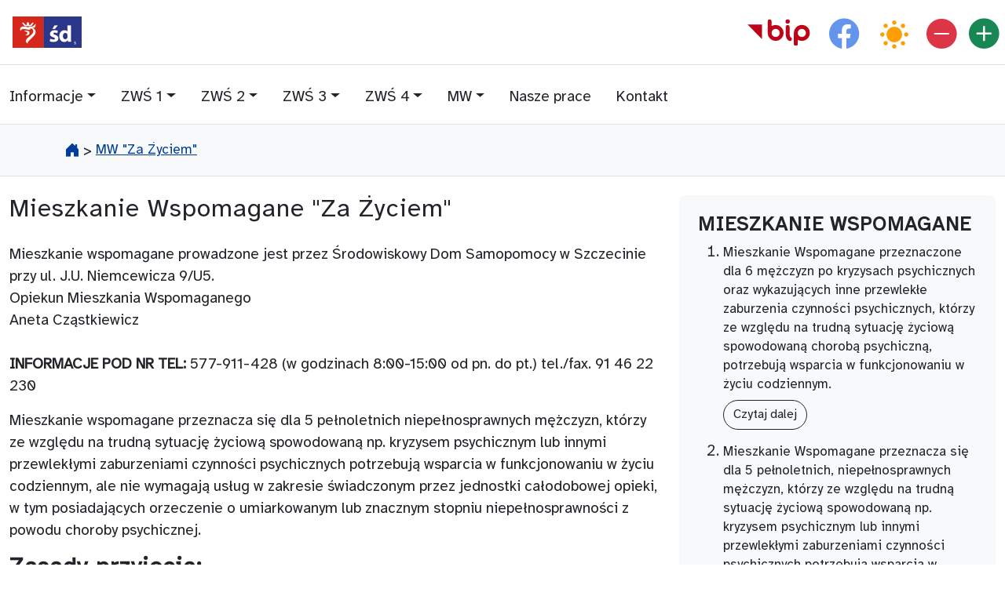

--- FILE ---
content_type: text/html; Charset=utf-8
request_url: https://sds.szczecin.pl/chapter_126047.asp
body_size: 34822
content:

<!DOCTYPE html>


<html lang="pl">
   <head><meta charset="utf-8">
<script type="text/javascript" src="/icorlib/jquery/jquery-latest.js"></script>
<script type="text/javascript" src="/icorlib/jquery/plugins/form/jquery.form.js"></script>
<script type="text/javascript" src="/icorlib/jquery/plugins/cookie/jquery.cookie.js"></script>
<!--[if lt IE 7.]><script defer type="text/javascript" src="/icorlib/pngfix/pngfix.min.js"></script><![endif]-->


<script type='text/javascript' src='js/search_j_126002.js'></script>

      <meta name="viewport" content="width=device-width, initial-scale=1">
      <meta name="deklaracja-dostępności" content="https://sds.szczecin.pl/chapter_126055.asp">
      <link rel="apple-touch-icon" sizes="180x180" href="apple-touch-icon.png">
      <link rel="icon" type="image/png" sizes="32x32" href="favicon-32x32.png">
      <link rel="icon" type="image/png" sizes="16x16" href="favicon-16x16.png">

      <link rel="stylesheet" href="2023/css/bootstrap.min.css">
      <link rel="stylesheet" href="2023/css/css.css">
      <link rel="stylesheet" href="2023/css/within.css">
      <link rel="stylesheet" href="2023/css/expand.min.css">
      <link rel="stylesheet" href="2023/bootstrap-icons-1.11.1/bootstrap-icons.min.css">
      <script src="2023/js/masonry.pkgd.min.js"></script>


<meta name="author" content="Wydział Informatyki UM Szczecin"><meta name="description" content="Środowiskowy Dom Samopomocy w Szczecinie przy ul. Tartacznej 14 jest dziennym ośrodkiem wsparcia dla osób dorosłych z zaburzeniami psychicznymi, który świadczy usługi w ramach indywidualnych lub zespołowych treningów samoobsługi i treningów umiejętności społecznych na poziomie obowiązującego standardu i indywidualnych potrzeb."><meta name="keywords" content="Środowiskowy Dom Samopomocy, opieka, niepełnosprawni, wparcie, pomoc, Szczecin, Tartaczna 14, Zespół Wsparcia Środowiskowego, Dom-Klub Galeria 'Pod Fontanną', mieszkanie chronione"><meta name="generator" content="ICOR Application Server"><title id=pagetitle>Mieszkanie Wspomagane "Za Życiem" :: Środowiskowy Dom Samopomocy w Szczecinie</title><meta name="robots" content="index, follow" ><link rel="alternate" type="application/rss+xml" title="Mieszkanie Wspomagane "Za Życiem"" href="/SDS/rss/126047/rss_126047.xml" >
   </head>
   <body>
      <div class="skippy visually-hidden-focusable overflow-hidden">
         <div class="container-xl">
            <a class="d-inline-flex p-2 m-1" href="#menu">przejdź do głównego menu</a>
            <a class="d-none d-md-inline-flex p-2 m-1" href="#tresc">przejdź do treści</a>
         </div>
      </div>
      <header class="lh-1 d-print-none">
         <nav class="navbar navbar-expand-lg container-xxl border-bottom" aria-label="menu górne">
            <div class="container-fluid g-0">
               <a class="navbar-brand" href="chapter_126000.asp"><img src="2023/img/logo-m.png" class="img-fluid ps-3 mx-auto" alt="Strona główna Środowiskowego Domu Samopomocy"></a>
               <button class="navbar-toggler me-3" type="button" data-bs-toggle="collapse" data-bs-target="#navbars01" aria-expanded="false" aria-label="przełącznik nawigacji">
               <span class="navbar-toggler-icon"></span>
               </button>
               <div class="collapse navbar-collapse ms-3" id="navbars01">
                  <ul class="navbar-nav justify-content-end flex-grow-1 mt-2">
                     <li class="nav-item pe-2">
                        <a class="nav-link" href="https://bip.sds.szczecin.pl/"><img src="2023/img/bip-simple.svg" class="" style="height:34px" alt="Biuletyn Informacji Publicznej jednostki"></a> 
                     </li>
                     <li class="nav-item pe-1">
                        <a class="nav-link" href="https://www.facebook.com/SrodowiskowyDomSamopomocywSzczecinie?ref=hl"><i class="bi bi-facebook" style="font-size: 2em; color: cornflowerblue;" aria-hidden="true"></i><span class="visually-hidden">Facebook jednostki</span></a> 
                     </li>
                     <li class="nav-item">
                        <a class="nav-link">
                           <button class="theme-toggle" type="button" title="zmiana trybu strony dzień - noc">
                              <svg
                                 xmlns="http://www.w3.org/2000/svg"
                                 aria-hidden="true"
                                 width="2em"
                                 height="2em"
                                 fill="currentColor" 
                                 class="theme-toggle__expand slonko"
                                 viewBox="0 0 32 32"
                                 >
                                 <clipPath id="theme-toggle__expand__cutout">
                                    <path d="M0-11h25a1 1 0 0017 13v30H0Z" />
                                 </clipPath>
                                 <g clip-path="url(#theme-toggle__expand__cutout)">
                                    <circle cx="16" cy="16" r="8.4" />
                                    <path d="M18.3 3.2c0 1.3-1 2.3-2.3 2.3s-2.3-1-2.3-2.3S14.7.9 16 .9s2.3 1 2.3 2.3zm-4.6 25.6c0-1.3 1-2.3 2.3-2.3s2.3 1 2.3 2.3-1 2.3-2.3 2.3-2.3-1-2.3-2.3zm15.1-10.5c-1.3 0-2.3-1-2.3-2.3s1-2.3 2.3-2.3 2.3 1 2.3 2.3-1 2.3-2.3 2.3zM3.2 13.7c1.3 0 2.3 1 2.3 2.3s-1 2.3-2.3 2.3S.9 17.3.9 16s1-2.3 2.3-2.3zm5.8-7C9 7.9 7.9 9 6.7 9S4.4 8 4.4 6.7s1-2.3 2.3-2.3S9 5.4 9 6.7zm16.3 21c-1.3 0-2.3-1-2.3-2.3s1-2.3 2.3-2.3 2.3 1 2.3 2.3-1 2.3-2.3 2.3zm2.4-21c0 1.3-1 2.3-2.3 2.3S23 7.9 23 6.7s1-2.3 2.3-2.3 2.4 1 2.4 2.3zM6.7 23C8 23 9 24 9 25.3s-1 2.3-2.3 2.3-2.3-1-2.3-2.3 1-2.3 2.3-2.3z" />
                                 </g>
                              </svg>
                           </button>
                        </a>
                     </li>
                     <li class="nav-item">
                        <a class="nav-link text-danger" href="javascript:decreaseFont()" style="font-size: 2em;" title="zmniejsz rozmiar czcionki"><i class="bi bi-dash-circle-fill" aria-hidden="true"></i></a>
                     </li>
                     <li class="nav-item">
                        <a class="nav-link text-success" href="javascript:increaseFont()" style="font-size: 2em;" title="zwiększ rozmiar czcionki"><i class="bi bi-plus-circle-fill" aria-hidden="true"></i></a>
                     </li>
                  </ul>
               </div>
            </div>
         </nav>
         <script src="2023/js/darkmode.js"></script>
         <nav class="container-xxl bd-gutter flex-wrap flex-lg-nowrap pb-3 pt-4 border-bottom" aria-label="menu główne">
            <div class="d-lg-none" style="width: 2.25rem;"></div>
            <button class="navbar-toggler d-flex d-lg-none order-3 p-2" type="button" data-bs-toggle="offcanvas" data-bs-target="#bdNavbar" aria-controls="bdNavbar" aria-expanded="false" aria-label="Toggle navigation">
            <i class="bi bi-list color-black" style="font-size: 3rem;" aria-hidden="true"></i>
            </button>
            <div class="offcanvas-lg offcanvas-end flex-grow-1" id="bdNavbar" aria-labelledby="bdNavbarOffcanvasLabel">
               <div class="offcanvas-header px-4 pb-0">
                  <h5 class="offcanvas-title" id="bdNavbarOffcanvasLabel">MENU</h5>
                  <button type="button" class="btn-close btn-close-white" data-bs-dismiss="offcanvas" aria-label="Close" data-bs-target="#bdNavbar"></button>
               </div>
               <div class="offcanvas-body p-4 pt-0 p-lg-0">
                  <hr class="d-lg-none">
                  <ul class="navbar-nav flex-row flex-wrap bd-navbar-nav" id="menu">
                     <li class="nav-item dropdown col-6 col-lg-auto">
                        <a class="nav-link dropdown-toggle py-2 px-0 pe-lg-3" href="#" data-bs-toggle="dropdown" aria-expanded="false">Informacje</a>
                        <ul class="dropdown-menu">
                           <li><a href="chapter_126010.asp" class="dropdown-item">Zasady przyjęcia</a></li>
                           <li><a href="chapter_126011.asp" class="dropdown-item">Kierownictwo</a></li>
                           <li><a href="chapter_126053.asp" class="dropdown-item">Wnioski do pobrania</a></li>
                           <li><a href="chapter_126054.asp" class="dropdown-item">Projekty</a></li>
                        </ul>
                     </li>
                     <li class="nav-item dropdown col-6 col-lg-auto">
                        <a class="nav-link dropdown-toggle py-2 px-0 px-lg-3" href="#" data-bs-toggle="dropdown" aria-expanded="false" title="Zespół Wsparcia Środowiskowego Nr 1">ZWŚ 1</a>
                        <ul class="dropdown-menu">
                           <li><a href="chapter_126001.asp" class="dropdown-item" title="Informacje o Zespole Wsparcia Środowiskowego Nr 1">Informacje o ZWŚ 1</a></li>
                           <li>
                              <hr class="dropdown-divider">
                           </li>
                           <li><a href="chapter_126012.asp" class="dropdown-item"><span class="visually-hidden">aktualności Zespołu Wsparcia Środowiskowego Nr 1 w roku</span> 2026</a></li>
                           <li><a href="chapter_126083.asp" class="dropdown-item"><span class="visually-hidden">aktualności Zespołu Wsparcia Środowiskowego Nr 1 w roku</span> 2025</a></li>
                           <li><a href="chapter_126079.asp" class="dropdown-item"><span class="visually-hidden">aktualności Zespołu Wsparcia Środowiskowego Nr 1 w roku</span> 2024</a></li>
                           <li><a href="chapter_126072.asp" class="dropdown-item"><span class="visually-hidden">aktualności Zespołu Wsparcia Środowiskowego Nr 1 w roku</span> 2023</a></li>
                           <li><a href="chapter_126067.asp" class="dropdown-item"><span class="visually-hidden">aktualności Zespołu Wsparcia Środowiskowego Nr 1 w roku</span> 2022</a></li>
                           <li><a href="chapter_126062.asp" class="dropdown-item"><span class="visually-hidden">aktualności Zespołu Wsparcia Środowiskowego Nr 1 w roku</span> 2021</a></li>
                           <li><a href="chapter_126057.asp" class="dropdown-item"><span class="visually-hidden">aktualności Zespołu Wsparcia Środowiskowego Nr 1 w roku</span> 2020</a></li>
                           <li><a href="chapter_126048.asp" class="dropdown-item"><span class="visually-hidden">aktualności Zespołu Wsparcia Środowiskowego Nr 1 w roku</span> 2019</a></li>
                           <li><a href="chapter_126042.asp" class="dropdown-item"><span class="visually-hidden">aktualności Zespołu Wsparcia Środowiskowego Nr 1 w roku</span> 2018</a></li>
                           <li><a href="chapter_126037.asp" class="dropdown-item"><span class="visually-hidden">aktualności Zespołu Wsparcia Środowiskowego Nr 1 w roku</span> 2017</a></li>
                           <li><a href="chapter_126032.asp" class="dropdown-item"><span class="visually-hidden">aktualności Zespołu Wsparcia Środowiskowego Nr 1 w roku</span> 2016</a></li>
                           <li><a href="chapter_126026.asp" class="dropdown-item"><span class="visually-hidden">aktualności Zespołu Wsparcia Środowiskowego Nr 1 w roku</span> 2015</a></li>
                           <li><a href="chapter_126021.asp" class="dropdown-item"><span class="visually-hidden">aktualności Zespołu Wsparcia Środowiskowego Nr 1 w roku</span> 2014</a></li>
                           <li><a href="chapter_126017.asp" class="dropdown-item"><span class="visually-hidden">aktualności Zespołu Wsparcia Środowiskowego Nr 1 w roku</span> 2013</a></li>
                        </ul>
                     </li>
                     <li class="nav-item dropdown col-6 col-lg-auto">
                        <a class="nav-link dropdown-toggle py-2 px-0 px-lg-3" href="#" data-bs-toggle="dropdown" aria-expanded="false" title="Zespół Wsparcia Środowiskowego Nr 2">ZWŚ 2</a>
                        <ul class="dropdown-menu">
                           <li><a href="chapter_126003.asp" class="dropdown-item" title="Informacje o Zespole Wsparcia Środowiskowego Nr 2">Informacje o ZWŚ 2</a></li>
                           <li>
                              <hr class="dropdown-divider">
                           </li>
                           <li><a href="chapter_126013.asp" class="dropdown-item"><span class="visually-hidden">aktualności Zespołu Wsparcia Środowiskowego Nr 2 w roku</span> 2026</a></li>
                           <li><a href="chapter_126084.asp" class="dropdown-item"><span class="visually-hidden">aktualności Zespołu Wsparcia Środowiskowego Nr 2 w roku</span> 2025</a></li>
                           <li><a href="chapter_126080.asp" class="dropdown-item"><span class="visually-hidden">aktualności Zespołu Wsparcia Środowiskowego Nr 2 w roku</span> 2024</a></li>
                           <li><a href="chapter_126073.asp" class="dropdown-item"><span class="visually-hidden">aktualności Zespołu Wsparcia Środowiskowego Nr 2 w roku</span> 2023</a></li>
                           <li><a href="chapter_126068.asp" class="dropdown-item"><span class="visually-hidden">aktualności Zespołu Wsparcia Środowiskowego Nr 2 w roku</span> 2022</a></li>
                           <li><a href="chapter_126063.asp" class="dropdown-item"><span class="visually-hidden">aktualności Zespołu Wsparcia Środowiskowego Nr 2 w roku</span> 2021</a></li>
                           <li><a href="chapter_126058.asp" class="dropdown-item"><span class="visually-hidden">aktualności Zespołu Wsparcia Środowiskowego Nr 2 w roku</span> 2020</a></li>
                           <li><a href="chapter_126049.asp" class="dropdown-item"><span class="visually-hidden">aktualności Zespołu Wsparcia Środowiskowego Nr 2 w roku</span> 2019</a></li>
                           <li><a href="chapter_126043.asp" class="dropdown-item"><span class="visually-hidden">aktualności Zespołu Wsparcia Środowiskowego Nr 2 w roku</span> 2018</a></li>
                           <li><a href="chapter_126038.asp" class="dropdown-item"><span class="visually-hidden">aktualności Zespołu Wsparcia Środowiskowego Nr 2 w roku</span> 2017</a></li>
                           <li><a href="chapter_126033.asp" class="dropdown-item"><span class="visually-hidden">aktualności Zespołu Wsparcia Środowiskowego Nr 2 w roku</span> 2016</a></li>
                           <li><a href="chapter_126027.asp" class="dropdown-item"><span class="visually-hidden">aktualności Zespołu Wsparcia Środowiskowego Nr 2 w roku</span> 2015</a></li>
                           <li><a href="chapter_126022.asp" class="dropdown-item"><span class="visually-hidden">aktualności Zespołu Wsparcia Środowiskowego Nr 2 w roku</span> 2014</a></li>
                           <li><a href="chapter_126018.asp" class="dropdown-item"><span class="visually-hidden">aktualności Zespołu Wsparcia Środowiskowego Nr 2 w roku</span> 2013</a></li>
                        </ul>
                     </li>
                     <li class="nav-item dropdown col-6 col-lg-auto">
                        <a class="nav-link dropdown-toggle py-2 px-0 px-lg-3" href="#" data-bs-toggle="dropdown" aria-expanded="false" title="Zespół Wsparcia Środowiskowego Nr 3">ZWŚ 3</a>
                        <ul class="dropdown-menu">
                           <li><a href="chapter_126005.asp" class="dropdown-item" title="Informacje o Zespole Wsparcia Środowiskowego Nr 3">Informacje o ZWŚ 3</a></li>
                           <li>
                              <hr class="dropdown-divider">
                           </li>
                           <li><a href="chapter_126014.asp" class="dropdown-item"><span class="visually-hidden">aktualności Zespołu Wsparcia Środowiskowego Nr 3 w roku</span> 2026</a></li>
                           <li><a href="chapter_126085.asp" class="dropdown-item"><span class="visually-hidden">aktualności Zespołu Wsparcia Środowiskowego Nr 3 w roku</span> 2025</a></li>
                           <li><a href="chapter_126081.asp" class="dropdown-item"><span class="visually-hidden">aktualności Zespołu Wsparcia Środowiskowego Nr 3 w roku</span> 2024</a></li>
                           <li><a href="chapter_126074.asp" class="dropdown-item"><span class="visually-hidden">aktualności Zespołu Wsparcia Środowiskowego Nr 3 w roku</span> 2023</a></li>
                           <li><a href="chapter_126069.asp" class="dropdown-item"><span class="visually-hidden">aktualności Zespołu Wsparcia Środowiskowego Nr 3 w roku</span> 2022</a></li>
                           <li><a href="chapter_126064.asp" class="dropdown-item"><span class="visually-hidden">aktualności Zespołu Wsparcia Środowiskowego Nr 3 w roku</span> 2021</a></li>
                           <li><a href="chapter_126059.asp" class="dropdown-item"><span class="visually-hidden">aktualności Zespołu Wsparcia Środowiskowego Nr 3 w roku</span> 2020</a></li>
                           <li><a href="chapter_126050.asp" class="dropdown-item"><span class="visually-hidden">aktualności Zespołu Wsparcia Środowiskowego Nr 3 w roku</span> 2019</a></li>
                           <li><a href="chapter_126044.asp" class="dropdown-item"><span class="visually-hidden">aktualności Zespołu Wsparcia Środowiskowego Nr 3 w roku</span> 2018</a></li>
                           <li><a href="chapter_126039.asp" class="dropdown-item"><span class="visually-hidden">aktualności Zespołu Wsparcia Środowiskowego Nr 3 w roku</span> 2017</a></li>
                           <li><a href="chapter_126034.asp" class="dropdown-item"><span class="visually-hidden">aktualności Zespołu Wsparcia Środowiskowego Nr 3 w roku</span> 2016</a></li>
                           <li><a href="chapter_126028.asp" class="dropdown-item"><span class="visually-hidden">aktualności Zespołu Wsparcia Środowiskowego Nr 3 w roku</span> 2015</a></li>
                           <li><a href="chapter_126023.asp" class="dropdown-item"><span class="visually-hidden">aktualności Zespołu Wsparcia Środowiskowego Nr 3 w roku</span> 2014</a></li>
                           <li><a href="chapter_126019.asp" class="dropdown-item"><span class="visually-hidden">aktualności Zespołu Wsparcia Środowiskowego Nr 3 w roku</span> 2013</a></li>
                        </ul>
                     </li>
                     <li class="nav-item dropdown col-6 col-lg-auto">
                        <a class="nav-link dropdown-toggle py-2 px-0 px-lg-3" href="#" data-bs-toggle="dropdown" aria-expanded="false" title="Zespół Wsparcia Środowiskowego Nr 4">ZWŚ 4</a>
                        <ul class="dropdown-menu">
                           <li><a href="chapter_126007.asp" class="dropdown-item" title="Informacje o Zespole Wsparcia Środowiskowego Nr 4">Informacje o ZWŚ 4</a></li>
                           <li>
                              <hr class="dropdown-divider">
                           </li>
                           <li><a href="chapter_126015.asp" class="dropdown-item"><span class="visually-hidden">aktualności Zespołu Wsparcia Środowiskowego Nr 4 w roku</span> 2026</a></li>
                           <li><a href="chapter_126086.asp" class="dropdown-item"><span class="visually-hidden">aktualności Zespołu Wsparcia Środowiskowego Nr 4 w roku</span> 2025</a></li>
                           <li><a href="chapter_126077.asp" class="dropdown-item"><span class="visually-hidden">aktualności Domu-Klubu Galeria "Pod Fontanną" w roku</span> 2024</a></li>
                           <li><a href="chapter_126076.asp" class="dropdown-item"><span class="visually-hidden">aktualności Domu-Klubu Galeria "Pod Fontanną" w roku</span> 2023</a></li>
                           <li><a href="chapter_126071.asp" class="dropdown-item"><span class="visually-hidden">aktualności Domu-Klubu Galeria "Pod Fontanną" w roku</span> 2022</a></li>
                           <li><a href="chapter_126066.asp" class="dropdown-item"><span class="visually-hidden">aktualności Domu-Klubu Galeria "Pod Fontanną" w roku</span> 2021</a></li>
                           <li><a href="chapter_126061.asp" class="dropdown-item"><span class="visually-hidden">aktualności Domu-Klubu Galeria "Pod Fontanną" w roku</span> 2020</a></li>
                           <li><a href="chapter_126052.asp" class="dropdown-item"><span class="visually-hidden">aktualności Domu-Klubu Galeria "Pod Fontanną" w roku</span> 2019</a></li>
                           <li><a href="chapter_126046.asp" class="dropdown-item"><span class="visually-hidden">aktualności Domu-Klubu Galeria "Pod Fontanną" w roku</span> 2018</a></li>
                           <li><a href="chapter_126041.asp" class="dropdown-item"><span class="visually-hidden">aktualności Domu-Klubu Galeria "Pod Fontanną" w roku</span> 2017</a></li>
                           <li><a href="chapter_126036.asp" class="dropdown-item"><span class="visually-hidden">aktualności Domu-Klubu Galeria "Pod Fontanną" w roku</span> 2016</a></li>
                           <li><a href="chapter_126030.asp" class="dropdown-item"><span class="visually-hidden">aktualności Domu-Klubu Galeria "Pod Fontanną" w roku</span> 2015</a></li>
                           <li><a href="chapter_126025.asp" class="dropdown-item"><span class="visually-hidden">aktualności Domu-Klubu Galeria "Pod Fontanną" w roku</span> 2014</a></li>
                           <li><a href="chapter_126020.asp" class="dropdown-item"><span class="visually-hidden">aktualności Domu-Klubu Galeria "Pod Fontanną" w roku</span> 2013</a></li>
                        </ul>
                     </li>
                     <li class="nav-item dropdown col-6 col-lg-auto">
                        <a class="nav-link dropdown-toggle py-2 px-0 px-lg-3" href="#" data-bs-toggle="dropdown" aria-expanded="false" title="Mieszkanie Wspomagane">MW</a>
                        <ul class="dropdown-menu">
                           <li><a href="chapter_126016.asp" class="dropdown-item"><span class="visually-hidden">aktualności Mieszkań Wspomaganych w roku</span> 2026</a></li>
                           <li><a href="chapter_126087.asp" class="dropdown-item"><span class="visually-hidden">aktualności Mieszkań Wspomaganych w roku</span> 2025</a></li>
                           <li><a href="chapter_126078.asp" class="dropdown-item"><span class="visually-hidden">aktualności Mieszkań Wspomaganych w roku</span> 2024</a></li>
                           <li><a href="chapter_126075.asp" class="dropdown-item"><span class="visually-hidden">aktualności Mieszkań Wspomaganych w roku</span> 2023</a></li>
                           <li><a href="chapter_126070.asp" class="dropdown-item"><span class="visually-hidden">aktualności Mieszkań Wspomaganych w roku</span> 2022</a></li>
                           <li><a href="chapter_126065.asp" class="dropdown-item"><span class="visually-hidden">aktualności Mieszkań Wspomaganych w roku</span> 2021</a></li>
                           <li><a href="chapter_126060.asp" class="dropdown-item"><span class="visually-hidden">aktualności Mieszkań Wspomaganych w roku</span> 2020</a></li>
                           <li><a href="chapter_126051.asp" class="dropdown-item"><span class="visually-hidden">aktualności Mieszkań Wspomaganych w roku</span> 2019</a></li>
                           <li><a href="chapter_126045.asp" class="dropdown-item"><span class="visually-hidden">aktualności Mieszkań Wspomaganych w roku</span> 2018</a></li>
                           <li><a href="chapter_126040.asp" class="dropdown-item"><span class="visually-hidden">aktualności Mieszkań Wspomaganych w roku</span> 2017</a></li>
                           <li><a href="chapter_126035.asp" class="dropdown-item"><span class="visually-hidden">aktualności Mieszkań Wspomaganych w roku</span> 2016</a></li>
                           <li><a href="chapter_126029.asp" class="dropdown-item"><span class="visually-hidden">aktualności Mieszkań Wspomaganych w roku</span> 2015</a></li>
                           <li><a href="chapter_126024.asp" class="dropdown-item"><span class="visually-hidden">aktualności Mieszkań Wspomaganych w roku</span> 2014</a></li>
                        </ul>
                     </li>
                     <li class="nav-item col-6 col-lg-auto">
                        <a class="nav-link py-2 px-0 px-lg-3" href="chapter_126031.asp">Nasze prace</a>
                     </li>
                     <li class="nav-item col-6 col-lg-auto">
                        <a class="nav-link py-2 px-0 px-lg-3" href="chapter_126002.asp">Kontakt</a>
                     </li>
                  </ul>
               </div>
            </div>
         </nav>
      </header>
      <main id="tresc">
<section class="mb-2 d-print-none">
           
               <nav class="bg-light bread border-bottom" style="--bs-breadcrumb-divider: '>';padding-left:0;padding-right:0" aria-label="breadcrumb">
			     <div class="container">	   
                     <ol class="breadcrumb">

<li><a href="chapter_126000.asp"><i class="bi bi-house-door-fill" aria-label="powrót do strony głównej"></i></a> &gt;&nbsp;</li><li class='breadcrumb-item'><a href="chapter_126047.asp">MW "Za Życiem"</a></li>


           </ol>
       </div>
    </nav>
            
         </section>
         <section class="container-xxl bd-gutter mt-4">
            <div class="row">
               <div class="col-md-8">
                  

<h1 class="h2 mb-4">Mieszkanie Wspomagane "Za Życiem"</h1><p>
	Mieszkanie wspomagane prowadzone jest przez Środowiskowy Dom Samopomocy w Szczecinie przy ul. J.U. Niemcewicza 9/U5.<br >
	Opiekun Mieszkania Wspomaganego<br >
	Aneta Cząstkiewicz<br >
	<br >
	<strong>INFORMACJE POD NR TEL:</strong> 577-911-428 (w godzinach 8:00-15:00 od pn. do pt.) tel./fax. 91 46 22 230</p>
<p>
	Mieszkanie wspomagane przeznacza się dla 5 pełnoletnich niepełnosprawnych mężczyzn, kt&oacute;rzy ze względu na trudną sytuację życiową spowodowaną np. kryzysem psychicznym lub innymi przewlekłymi zaburzeniami czynności psychicznych potrzebują wsparcia w funkcjonowaniu w życiu codziennym, ale nie wymagają usług w zakresie świadczonym przez jednostki całodobowej opieki, w tym posiadających orzeczenie o umiarkowanym lub znacznym stopniu niepełnosprawności z powodu choroby psychicznej.</p>
<h2>
	Zasady przyjęcia:</h2>
<p>
	Osoby uprawnione do ubiegania się o pobyt w mieszkaniu wspomaganym powinny spełniać niżej wymienione kryteria:</p>
<ol>
	<li>
		mają ukończone 18 lat,</li>
	<li>
		są w podeszłym wieku lub przewlekle chore,</li>
	<li>
		w wyniku upośledzenia niekt&oacute;rych funkcji organizmu lub zdolności adaptacyjnych wymagają pomocy w środowisku rodzinnym i społecznym,</li>
	<li>
		leczą się psychiatrycznie,</li>
	<li>
		posiadają własne źr&oacute;dło dochodu,</li>
	<li>
		mają szansę na usamodzielnienie (pozyskanie lokalu mieszkalnego umożliwiającego pobyt stały lub okresowy),</li>
	<li>
		zamieszkują na terenie Gminy Miasto Szczecin.</li>
	<li>
		złożą wniosek o przyjęcie na pobyt w mieszkaniu wspomaganym; dostarczą zaświadczenie lekarskie z rozpoznaniem choroby oraz o braku przeciwwskazań do zamieszkiwania w mieszkaniu wspomaganym, posiadają orzeczenie o umiarkowanym lub znacznym stopniu niepełnosprawności z powodu choroby psychicznej.</li>
</ol>
<p>
	Skierowaniem do Mieszkania wspomaganego jest decyzja administracyjna wydana przez Miejski Ośrodek Pomocy Rodzinie w Szczecinie. W decyzji o przyznaniu prawa pobytu w mieszkaniu wspomaganym określa się w szczeg&oacute;lności wysokość odpłatności, jaką ponosi mieszkaniec i spos&oacute;b jej ponoszenia oraz okres pobytu w mieszkaniu wspomaganym.<br >
	Mieszkanie wspomagane jest formą pomocy społecznej przygotowującą pod opieką specjalist&oacute;w osoby tam przebywające do prowadzenia samodzielnego życia lub wspierającą te osoby w codziennym funkcjonowaniu.<br >
	Wsparcie świadczone w mieszkaniu wspomaganym nie stanowi zaspokojenia potrzeb mieszkaniowych os&oacute;b lub rodzin.<br >
	&nbsp;</p>
<p style="text-align: center; margin-left: 18pt">
	<img alt="Sypialnia z trzema pojedyńczymi łóżkami." class="img-fluid" src="/WWWJednostkiFiles/image/sds/MCh/20190124_140250.jpg" style="height: 314px" ></p>
<p style="text-align: center; margin-left: 18pt">
	<img alt="Pomieszczenie kuchenne z meblami." class="img-fluid" src="/WWWJednostkiFiles/image/sds/MCh/20190124_140435.jpg" style="height: 314px" ></p>
<p style="text-align: center; margin-left: 18pt">
	<img alt="Pokó dzinny z telewizorm, stołem i krzesłami." class="img-fluid" src="/WWWJednostkiFiles/image/sds/MCh/20190124_140716.jpg" style="height: 314px" ></p>
<p style="text-align: center; margin-left: 18pt">
	<img alt="" src="/WWWJednostkiFiles/image/sds/MCh/20190124_144232.jpg" style="height: 300px; width: 400px" ></p>
<div class="hidden-print">
</div>


			 </div>
               <div class="col-md-4">
                  <div class="position-sticky">
<div class="p-4 mb-3 bg-body-tertiary rounded">
                        <h2 class="h4 fw-bold text-uppercase">Mieszkanie Wspomagane</h2>
						<ol class="lh-sm mb-0">
						<li>
						<small>Mieszkanie Wspomagane przeznaczone dla 6 mężczyzn po kryzysach psychicznych oraz wykazujących inne przewlekłe zaburzenia czynności psychicznych, którzy ze względu na trudną sytuację życiową spowodowaną chorobą psychiczną, potrzebują wsparcia w funkcjonowaniu w życiu codziennym.</small>
						<p class="pt-2"><a class="btn btn-outline-dark rounded-pill" href="chapter_126008.asp">Czytaj dalej</a></p>
						</li>
						<li>
						<small>Mieszkanie Wspomagane przeznacza się dla 5 pełnoletnich, niepełnosprawnych mężczyzn, którzy ze względu na trudną sytuację życiową spowodowaną np. kryzysem psychicznym lub innymi przewlekłymi zaburzeniami czynności psychicznych potrzebują wsparcia w funkcjonowaniu w życiu codziennym, ale nie wymagają usług w zakresie świadczonym przez jednostki całodobowej opieki.</small>
						<p class="pt-2"><a class="btn btn-outline-dark rounded-pill" href="chapter_126047.asp">Czytaj dalej</a></p>
						</li>
						<li>
						<small>Mieszkanie Wspomagane przeznacza się dla 6 pełnoletnich, niepełnosprawnych kobiet, które ze względu na trudną sytuację życiową spowodowaną np. kryzysem psychicznym lub innymi przewlekłymi zaburzeniami czynności psychicznych potrzebują wsparcia w funkcjonowaniu w życiu codziennym, ale nie wymagają usług w zakresie świadczonym przez jednostki całodobowej opieki.</small>
						<p class="pt-2"><a class="btn btn-outline-dark rounded-pill" href="chapter_126056.asp">Czytaj dalej</a></p>
						</li>
						</ol>
                     </div>
		<h3 class="border-bottom pb-2 mb-2 text-uppercase fw-bold pt-2 pt-xl-0">Wiadomości</h3>
          <ul class="list-unstyled">
<li class='border-bottom pb-2 mb-2'><a class='link-body-emphasis text-decoration-none' href=chapter_126016.asp?soid=F40363A0D57F43B88CD231558E009443 > <h3 class='mb-0 fw-light h5'>Składanie odzieży- wiosenne porządki.</h3><small class='text-body-secondary'><i class='bi bi-calendar3 text-danger' aria-label='data publikacji'></i> 21.04.2024</small></a><li><li class='border-bottom pb-2 mb-2'><a class='link-body-emphasis text-decoration-none' href=chapter_126016.asp?soid=0B01F031FBFB4D11AB1A6D98090E02B1 > <h3 class='mb-0 fw-light h5'>Drożdżówki.</h3><small class='text-body-secondary'><i class='bi bi-calendar3 text-danger' aria-label='data publikacji'></i> 20.04.2024</small></a><li><li class='border-bottom pb-2 mb-2'><a class='link-body-emphasis text-decoration-none' href=chapter_126016.asp?soid=C9EDED2CD16047888848BAACD12BC2DB > <h3 class='mb-0 fw-light h5'>Trening mózgu – ćwiczenia usprawniające pamięć i koncentrację uwagi.</h3><small class='text-body-secondary'><i class='bi bi-calendar3 text-danger' aria-label='data publikacji'></i> 14.04.2024</small></a><li><li class='border-bottom pb-2 mb-2'><a class='link-body-emphasis text-decoration-none' href=chapter_126016.asp?soid=0986DA8A9BEF44ECBD5827A4B1723625 > <h3 class='mb-0 fw-light h5'>Trening umiejętności praktycznych.</h3><small class='text-body-secondary'><i class='bi bi-calendar3 text-danger' aria-label='data publikacji'></i> 06.04.2024</small></a><li><li class='border-bottom pb-2 mb-2'><a class='link-body-emphasis text-decoration-none' href=chapter_126016.asp?soid=DD92E669F04F4D19AB87C6B63D5E4DD4 > <h3 class='mb-0 fw-light h5'>Przygotowania do śniadania Wielkanocnego.</h3><small class='text-body-secondary'><i class='bi bi-calendar3 text-danger' aria-label='data publikacji'></i> 30.03.2024</small></a><li><li class='border-bottom pb-2 mb-2'><a class='link-body-emphasis text-decoration-none' href=chapter_126016.asp?soid=15819CDB9F8F49DBB1F32FD89BFD0F15 > <h3 class='mb-0 fw-light h5'>Trening budżetowy.</h3><small class='text-body-secondary'><i class='bi bi-calendar3 text-danger' aria-label='data publikacji'></i> 24.03.2024</small></a><li>
          </ul>
                  </div>
               </div>
            </div>
         </section>
      </main>
      <footer class="py-5 mt-5 text-body-secondary border-top d-print-none">
         <div class="container">
            <div class="row border-end border-start">
               <div class="col-lg-6 col ps-4">
                  <div class="d-flex align-items-center mb-3 link-body-emphasis text-decoration-none">
                     <img class="img-responsive" alt="logo Środowiskowego Domu Samopomocy" src="img/logo-m.png">
                  </div>
                  <strong>Środowiskowy Dom Samopomocy w Szczecinie</strong><br>ul. J.U. Niemcewicz 9/U5,</br>
                  <abbr>tel./fax.</abbr> <a href="tel:914554320">91 455 43 20</a><br>
                  <abbr>e-mail:</abbr> <a href="mailto:sekretariat@sds.szczecin.pl">sekretariat@sds.szczecin.pl</a>
               </div>
               <div class="col-lg-6 align-self-end pt-4 ps-4">
                  <ul class="nav flex-column">
                     <li class="nav-item mb-2"><a href="chapter_126055.asp" class="p-0">Deklaracja dostępności</a></li>
                     <li class="nav-item mb-2"><a href="chapter_126006.asp" class="p-0">Mapa serwisu</a></li>
                  </ul>
               </div>
            </div>
         </div>
      </footer>
      <script src="2023/js/bootstrap.bundle.min.js"></script>
      <script src="2023/js/index.bundle.min.js"></script>
      <script src="2023/js/fontsizer.jquery.js"></script>
   
<script type="text/javascript">
jQuery(function(){
   jQuery.ajaxSetup({cache:false});
});
</script></body>
</html>

--- FILE ---
content_type: text/css
request_url: https://sds.szczecin.pl/2023/css/css.css
body_size: 2052
content:
@font-face {
font-family: "Atkinson";
  src: url('fonts/Atkinson-Hyperlegible-Regular-102.eot');
  src: url('fonts/Atkinson-Hyperlegible-Regular-102.eot') format('embedded-opentype'),
       url('fonts/Atkinson-Hyperlegible-BoldItalic-102.eot') format('embedded-opentype'),
       url('fonts/Atkinson-Hyperlegible-Regular-102a.woff2') format('woff2'),
       url('fonts/Atkinson-Hyperlegible-Regular-102.woff') format('woff'),
       url('fonts/Atkinson-Hyperlegible-Regular-102.ttf') format('truetype');

}

body {
  font-family: Atkinson, Arial, sans-serif;
  --bs-body-font-size: 1.2rem;
}

a {
color:#003d98;
}

h1 {
	font-size:180%;
}

h2 {
	font-size:160%;
}

h3 {
	font-size:145%;
}

h4 {
	font-size:130%;
}

h5 {
	font-size:110%;
}

.dropdown-menu {
    --bs-dropdown-font-size: 100%;
}

.lead {
    font-size: 95%;
    font-weight: normal;
}

.h3 {
    font-size: 130%;
}

.h4 {
    font-size: 130%;
}

.h5 {
    font-size: 110%;
}

footer {
    background-color: #fafafa;
}

h1, h2, h3, h4, h5, h6 {
	font-weight:600;
	letter-spacing: 1px;
}

.card-text {
	line-height:1.2;
	font-size:90%;
}

.card-body {
	padding:6px 0px 6px 8px;
}

.sub {
    width: calc(100% - 190px);
    margin: 0 auto;
}

@media (max-width: 1180px) {
.sub {
  width:100%;
}
}

.placowki {
	max-width:230px;
}

.skippy {
  background-color: #000;
}

.skippy a {
  color: #FFF;
}

.breadcrumb-item {
	font-size:90%;
}

.slonko {
	color:#ff9d05;
}

.bread {
	padding:20px 0 1px 0;
}

[data-theme='dark'] {
  filter: invert(1) hue-rotate(180deg);
}

[data-theme='dark'] img {
    filter: invert(1) hue-rotate(180deg);
}

[data-theme='light'] {
  filter: invert(0) hue-rotate(0deg);
}

[data-theme='dark'] body {
    font-weight:700;
}

[data-theme='dark'] a {

}

[data-theme='dark'] .dropdown-item {
    font-weight:700;
}

[data-theme='dark'] .lead {
    font-weight:700;
}

[data-theme='dark'] .slonko {
  color:#000;
}

.opis {
  background:#000000;
  font-style:normal;
  padding:6px;
}

.pause-car:focus {
  outline: 2px solid #000;
}

--- FILE ---
content_type: text/css
request_url: https://sds.szczecin.pl/2023/css/within.css
body_size: 1302
content:
.theme-toggle.theme-toggle--reversed .theme-toggle__within {
  transform: scale(-1, 1);
}

.theme-toggle {
  --theme-toggle__within--duration: 500ms;
}
.theme-toggle__within * {
  transform-origin: center;
  transition: transform calc(var(--theme-toggle__within--duration)) cubic-bezier(0, 0, 0, 1.25);
}

.theme-toggle--toggled:not(label).theme-toggle .theme-toggle__within .theme-toggle__within__circle,
.theme-toggle input[type=checkbox]:checked ~ .theme-toggle__within .theme-toggle__within__circle {
  transform: scale(1.5);
}
.theme-toggle--toggled:not(label).theme-toggle .theme-toggle__within .theme-toggle__within__inner,
.theme-toggle input[type=checkbox]:checked ~ .theme-toggle__within .theme-toggle__within__inner {
  transform: translate3d(3px, -3px, 0) scale(1.2);
}
.theme-toggle--toggled:not(label).theme-toggle .theme-toggle__within g path,
.theme-toggle input[type=checkbox]:checked ~ .theme-toggle__within g path {
  transform: scale(0.65);
}

.theme-toggle {
  border: none;
  background: none;
  cursor: pointer;
}
.theme-toggle input[type=checkbox] {
  display: none;
}
.theme-toggle .theme-toggle-sr {
  position: absolute;
  width: 1px;
  height: 1px;
  padding: 0;
  margin: -1px;
  overflow: hidden;
  clip: rect(0, 0, 0, 0);
  white-space: nowrap;
  border-width: 0;
}

@media (prefers-reduced-motion: reduce) {
  .theme-toggle:not(.theme-toggle--force-motion) * {
    transition: none !important;
  }
}



--- FILE ---
content_type: text/css
request_url: https://sds.szczecin.pl/2023/css/expand.min.css
body_size: 1761
content:
.theme-toggle.theme-toggle--reversed .theme-toggle__expand{transform:scale(-1,1)}.theme-toggle{--theme-toggle__expand--duration:500ms}.theme-toggle__expand g circle,.theme-toggle__expand g path{transform-origin:center;transition:transform calc(var(--theme-toggle__expand--duration) * .65) cubic-bezier(0, 0, 0, 1.25) calc(var(--theme-toggle__expand--duration) * .35)}.theme-toggle__expand :first-child path{transition-property:transform,d;transition-duration:calc(var(--theme-toggle__expand--duration) * .6);transition-timing-function:cubic-bezier(0,0,0.5,1)}.theme-toggle input[type=checkbox]:checked~.theme-toggle__expand g circle,.theme-toggle--toggled:not(label).theme-toggle .theme-toggle__expand g circle{transform:scale(1.4);transition-delay:0s}.theme-toggle input[type=checkbox]:checked~.theme-toggle__expand g path,.theme-toggle--toggled:not(label).theme-toggle .theme-toggle__expand g path{transform:scale(.75);transition-delay:0s}.theme-toggle input[type=checkbox]:checked~.theme-toggle__expand :first-child path,.theme-toggle--toggled:not(label).theme-toggle .theme-toggle__expand :first-child path{d:path("M-9 3h25a1 1 0 0017 13v30H0Z");transition-delay:calc(var(--theme-toggle__expand--duration) * 0.4);transition-timing-function:cubic-bezier(0,0,0,1.25)}@supports not (d:path("")){.theme-toggle input[type=checkbox]:checked~.theme-toggle__expand :first-child path,.theme-toggle--toggled:not(label).theme-toggle .theme-toggle__expand :first-child path{transform:translate3d(-9px,14px,0)}}.theme-toggle{border:none;background:0 0;cursor:pointer}.theme-toggle input[type=checkbox]{display:none}.theme-toggle .theme-toggle-sr{position:absolute;width:1px;height:1px;padding:0;margin:-1px;overflow:hidden;clip:rect(0,0,0,0);white-space:nowrap;border-width:0}@media (prefers-reduced-motion:reduce){.theme-toggle:not(.theme-toggle--force-motion) *{transition:none!important}}

--- FILE ---
content_type: application/javascript
request_url: https://sds.szczecin.pl/js/search_j_126002.js
body_size: 4725
content:

function szukaj_126002(afr) {
   jQuery("#szukaj_result_126002").hide();
   jQuery.getJSON("search_j_126002.asp?target="+encodeURI(jQuery("#szukaj_input_126002").val())+"&fr="+afr+"&rv="+Math.random(),
      function(json){
         var w=0;
         var atext='';
         if (json.status=="OK") {
            jQuery("#szukaj_result_126002").html('');
            jQuery("#szukaj_result_126002").append("<ul class='my-3'><li><a href='chapter_50899.asp'>Wyszukiwarka umów zawartych przez Gminę Miasto Szczecin - Urząd Miasta Szczecin</a></li><li><a href='https://eurzad.szczecin.pl/chapter_51199.asp'>Wyszukiwarka procedur Urzędu Miasta Szczecin</a></li><li><a href='chapter_131199.asp'>Wyszukiwarka oświadczeń majątkowych</a></li><li><a href='chapter_50646.asp'>Wyszukiwarka uchwał Rady Miasta Szczecin</a></li><li><a href='chapter_50691.asp'>Wyszukiwarka zarządzeń Prezydenta Miasta Szczecin</a></li><li><a href='chapter_50869.asp'>Wyszukiwarka informacji udostępnianych na wniosek</a></li><li><a href='chapter_131027.asp'>Wyszukiwarka wykazów nieruchomości do zbycia</a></li><li><a href='chapter_131357.asp'>Wyszukiwarka ogłoszeń o przetargach na nieruchomości</a></li><li><a href='chapter_131445.asp'>Wyszukiwarka szczecińskich organizacji pozarządowych</a></li><li><a href='chapter_131157.asp'>Wyszukiwarka ogłoszeń o sprzedażu majątku ruchomego</a></li><li><a href='chapter_131121.asp'>Wyszukiwarka telefonów w Urzędzie Miasta Szczecin</a></li></ul><h1>Wyniki wyszukiwania:</h1>");
            jQuery("#szukaj_result_126002").append('<div class="searchresult_info">Pozycje '+json.pagefrom+" od "+json.pageto+" z "+json.pageof+"</div>");
            atext='<div class="searchresult_navigator">';
            if (json.urlfirst!="") {
               atext+='<a class="searchresult_button" onclick="javascript:szukaj_126002(\''+json.urlfirst+'\');">Pierwsza</a>';
               w=1;
            }
            if (json.urlprevious!="") {
               if (w==1) {
                  atext+=' | ';
               }
               w=1;
               atext+='<a class="searchresult_button" onclick="javascript:szukaj_126002(\''+json.urlprevious+'\');">Poprzednia</a>';
            }
            if (json.urlnext!="") {
               if (w==1) {
                  atext+=' | ';
               }
               w=1;
               atext+='<a class="searchresult_button" onclick="javascript:szukaj_126002(\''+json.urlnext+'\');">Następna</a>';
            }
            if (json.urllast!="") {
               if (w==1) {
                  atext+=' | ';
               }
               w=1;
               atext+='<a class="searchresult_button" onclick="javascript:szukaj_126002(\''+json.urllast+'\');">Ostatnia</a>';
            }
            atext+='</div>'
            jQuery("#szukaj_result_126002").append(atext);
            jQuery.each(json.items,
               function(i,aitem) {
                  var soid="";
                  l=aitem.href.split(".")[0].split("_");
                  if (l.length==3) {
                     soid="?soid="+l[2].toUpperCase();
                  }
                  if (soid=="") {
                     soid=soid+"?";
                  } else {
                     soid=soid+"&amp;";
                  }
                  soid=soid+"target="+jQuery("#szukaj_input_126002").val();
                  adata=''; // adata=' ['+aitem.date+']';
                  jQuery("#szukaj_result_126002").append('<div class="searchresult_item"><span class="searchresult_number">'+aitem.recnumber+'.&nbsp;</span><a class="searchresult_link" target="_new" href="chapter_'+l[1]+'.asp'+soid+'">'+aitem.docTitle+adata+'</a><br><p class="searchresult_abstract">' + htmlDecode(aitem.abstract) + '</p></div>');
               }
            );
            jQuery("#szukaj_result_126002").show();      
         } else if (json.status=="INFO") {
            jQuery("#szukaj_result_126002").html(json.info).show();
         } else if (json.status=="BAD") {
            jQuery("#szukaj_result_126002").html("").hide();
            alert(json.info);
         } else {
            jQuery("#szukaj_result_126002").html("").hide();
         }
      }
   );
}
jQuery(function() {
   jQuery("#szukaj_input_126002").keydown(
      function(event) {
         if (event.keyCode==13) {
            szukaj_126002('');
         }
      }
   )
});

function htmlDecode(str) {
   var entMap={'quot':34,'amp':38,'apos':39,'lt':60,'gt':62};
   return str.replace(/&([^;]+);/g,function(m,n) {
      var code;
      if (n.substr(0,1)=='#') {
         if (n.substr(1,1)=='x') {
            code=parseInt(n.substr(2),16);
         } else {
            code=parseInt(n.substr(1),10);
         }
      } else {
         code=entMap[n];
      }
      return (code===undefined||code===NaN)?'&'+n+';':String.fromCharCode(code);
   });
};



--- FILE ---
content_type: application/javascript
request_url: https://sds.szczecin.pl/2023/js/fontsizer.jquery.js
body_size: 1072
content:
        var fontIncreaseStep = 2;
        var maxFontSize = 48;

        function increaseFont() {
            var currentFontSize = parseInt(window.getComputedStyle(document.body).fontSize);
            var newFontSize = currentFontSize + fontIncreaseStep;
            if (newFontSize <= maxFontSize) {
                document.body.style.fontSize = newFontSize + 'px';
                saveFontSize(newFontSize);
            }
        }

        function decreaseFont() {
            var currentFontSize = parseInt(window.getComputedStyle(document.body).fontSize);
            var newFontSize = currentFontSize - fontIncreaseStep;
            if (newFontSize > 18) {
                document.body.style.fontSize = newFontSize + 'px';
                saveFontSize(newFontSize);
            }
        }

        function saveFontSize(fontSize) {
            localStorage.setItem('fontSize', fontSize);
        }

        function loadFontSize() {
            var savedFontSize = localStorage.getItem('fontSize');
            if (savedFontSize) {
                document.body.style.fontSize = savedFontSize + 'px';
            }
        }
		
        loadFontSize();
     

